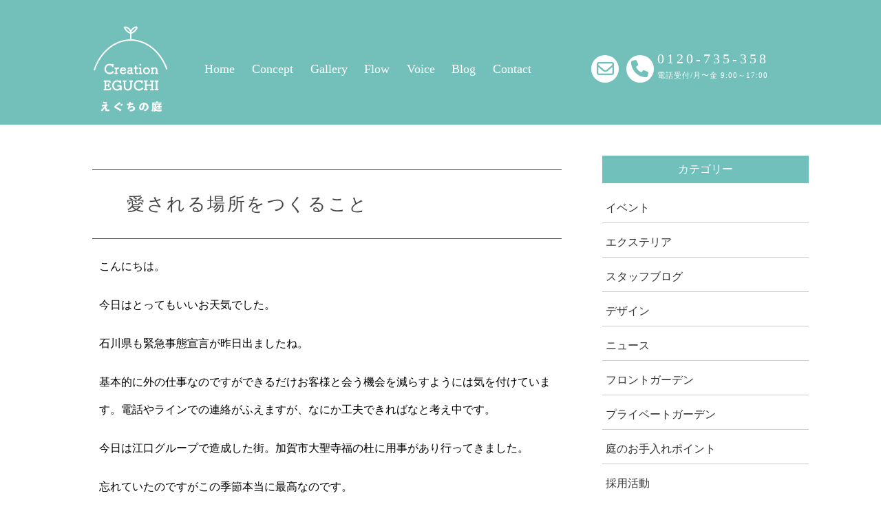

--- FILE ---
content_type: text/html; charset=UTF-8
request_url: https://green-p.jp/staffblog/post-2032.html
body_size: 16462
content:
<!DOCTYPE html>
<html dir="ltr" lang="ja" prefix="og: https://ogp.me/ns#">
<head>
<meta charset="UTF-8">
  <meta name="viewport" content="width=device-width,initial-scale=1.0">
<link rel="alternate" type="application/rss+xml" title="小松の庭なら【えぐちの庭】-ガーデン設計・施工・外構工事を石川県小松市を中心に行うエクステリア専門店 RSS Feed" href="https://green-p.jp/feed" />
<link rel="pingback" href="https://green-p.jp/xmlrpc.php" />
<title>愛される場所をつくること | 小松の庭なら【えぐちの庭】-ガーデン設計・施工・外構工事を石川県小松市を中心に行うエクステリア専門店</title>

		<!-- All in One SEO 4.9.3 - aioseo.com -->
	<meta name="description" content="こんにちは。 今日はとってもいいお天気でした。 石川県も緊急事態宣言が昨日出ましたね。 基本的に外の仕事なので" />
	<meta name="robots" content="max-snippet:-1, max-image-preview:large, max-video-preview:-1" />
	<meta name="author" content="garden-staff"/>
	<link rel="canonical" href="https://green-p.jp/staffblog/post-2032.html" />
	<meta name="generator" content="All in One SEO (AIOSEO) 4.9.3" />
		<meta property="og:locale" content="ja_JP" />
		<meta property="og:site_name" content="小松の庭なら【えぐちの庭】-ガーデン設計・施工・外構工事を石川県小松市を中心に行うエクステリア専門店 |" />
		<meta property="og:type" content="article" />
		<meta property="og:title" content="愛される場所をつくること | 小松の庭なら【えぐちの庭】-ガーデン設計・施工・外構工事を石川県小松市を中心に行うエクステリア専門店" />
		<meta property="og:description" content="こんにちは。 今日はとってもいいお天気でした。 石川県も緊急事態宣言が昨日出ましたね。 基本的に外の仕事なので" />
		<meta property="og:url" content="https://green-p.jp/staffblog/post-2032.html" />
		<meta property="article:published_time" content="2020-04-14T09:47:19+00:00" />
		<meta property="article:modified_time" content="2020-09-09T06:26:33+00:00" />
		<meta name="twitter:card" content="summary" />
		<meta name="twitter:title" content="愛される場所をつくること | 小松の庭なら【えぐちの庭】-ガーデン設計・施工・外構工事を石川県小松市を中心に行うエクステリア専門店" />
		<meta name="twitter:description" content="こんにちは。 今日はとってもいいお天気でした。 石川県も緊急事態宣言が昨日出ましたね。 基本的に外の仕事なので" />
		<script type="application/ld+json" class="aioseo-schema">
			{"@context":"https:\/\/schema.org","@graph":[{"@type":"Article","@id":"https:\/\/green-p.jp\/staffblog\/post-2032.html#article","name":"\u611b\u3055\u308c\u308b\u5834\u6240\u3092\u3064\u304f\u308b\u3053\u3068 | \u5c0f\u677e\u306e\u5ead\u306a\u3089\u3010\u3048\u3050\u3061\u306e\u5ead\u3011-\u30ac\u30fc\u30c7\u30f3\u8a2d\u8a08\u30fb\u65bd\u5de5\u30fb\u5916\u69cb\u5de5\u4e8b\u3092\u77f3\u5ddd\u770c\u5c0f\u677e\u5e02\u3092\u4e2d\u5fc3\u306b\u884c\u3046\u30a8\u30af\u30b9\u30c6\u30ea\u30a2\u5c02\u9580\u5e97","headline":"\u611b\u3055\u308c\u308b\u5834\u6240\u3092\u3064\u304f\u308b\u3053\u3068","author":{"@id":"https:\/\/green-p.jp\/author\/garden-staff#author"},"publisher":{"@id":"https:\/\/green-p.jp\/#organization"},"image":{"@type":"ImageObject","url":"https:\/\/green-p.jp\/wp-content\/uploads\/2020\/04\/mom-4211831__340.jpg","width":510,"height":340},"datePublished":"2020-04-14T18:47:19+09:00","dateModified":"2020-09-09T15:26:33+09:00","inLanguage":"ja","mainEntityOfPage":{"@id":"https:\/\/green-p.jp\/staffblog\/post-2032.html#webpage"},"isPartOf":{"@id":"https:\/\/green-p.jp\/staffblog\/post-2032.html#webpage"},"articleSection":"\u30b9\u30bf\u30c3\u30d5\u30d6\u30ed\u30b0"},{"@type":"BreadcrumbList","@id":"https:\/\/green-p.jp\/staffblog\/post-2032.html#breadcrumblist","itemListElement":[{"@type":"ListItem","@id":"https:\/\/green-p.jp#listItem","position":1,"name":"\u30db\u30fc\u30e0","item":"https:\/\/green-p.jp","nextItem":{"@type":"ListItem","@id":"https:\/\/green-p.jp\/category\/staffblog#listItem","name":"\u30b9\u30bf\u30c3\u30d5\u30d6\u30ed\u30b0"}},{"@type":"ListItem","@id":"https:\/\/green-p.jp\/category\/staffblog#listItem","position":2,"name":"\u30b9\u30bf\u30c3\u30d5\u30d6\u30ed\u30b0","item":"https:\/\/green-p.jp\/category\/staffblog","nextItem":{"@type":"ListItem","@id":"https:\/\/green-p.jp\/staffblog\/post-2032.html#listItem","name":"\u611b\u3055\u308c\u308b\u5834\u6240\u3092\u3064\u304f\u308b\u3053\u3068"},"previousItem":{"@type":"ListItem","@id":"https:\/\/green-p.jp#listItem","name":"\u30db\u30fc\u30e0"}},{"@type":"ListItem","@id":"https:\/\/green-p.jp\/staffblog\/post-2032.html#listItem","position":3,"name":"\u611b\u3055\u308c\u308b\u5834\u6240\u3092\u3064\u304f\u308b\u3053\u3068","previousItem":{"@type":"ListItem","@id":"https:\/\/green-p.jp\/category\/staffblog#listItem","name":"\u30b9\u30bf\u30c3\u30d5\u30d6\u30ed\u30b0"}}]},{"@type":"Organization","@id":"https:\/\/green-p.jp\/#organization","name":"\u5c0f\u677e\u306e\u5ead\u306a\u3089\u3010\u3048\u3050\u3061\u306e\u5ead\u3011-\u30ac\u30fc\u30c7\u30f3\u8a2d\u8a08\u30fb\u65bd\u5de5\u30fb\u5916\u69cb\u5de5\u4e8b\u3092\u77f3\u5ddd\u770c\u5c0f\u677e\u5e02\u3092\u4e2d\u5fc3\u306b\u884c\u3046\u30a8\u30af\u30b9\u30c6\u30ea\u30a2\u5c02\u9580\u5e97","url":"https:\/\/green-p.jp\/"},{"@type":"Person","@id":"https:\/\/green-p.jp\/author\/garden-staff#author","url":"https:\/\/green-p.jp\/author\/garden-staff","name":"garden-staff","image":{"@type":"ImageObject","@id":"https:\/\/green-p.jp\/staffblog\/post-2032.html#authorImage","url":"https:\/\/secure.gravatar.com\/avatar\/0ae758e4af2b19f263146126ca7bdbf1?s=96&d=mm&r=g","width":96,"height":96,"caption":"garden-staff"}},{"@type":"WebPage","@id":"https:\/\/green-p.jp\/staffblog\/post-2032.html#webpage","url":"https:\/\/green-p.jp\/staffblog\/post-2032.html","name":"\u611b\u3055\u308c\u308b\u5834\u6240\u3092\u3064\u304f\u308b\u3053\u3068 | \u5c0f\u677e\u306e\u5ead\u306a\u3089\u3010\u3048\u3050\u3061\u306e\u5ead\u3011-\u30ac\u30fc\u30c7\u30f3\u8a2d\u8a08\u30fb\u65bd\u5de5\u30fb\u5916\u69cb\u5de5\u4e8b\u3092\u77f3\u5ddd\u770c\u5c0f\u677e\u5e02\u3092\u4e2d\u5fc3\u306b\u884c\u3046\u30a8\u30af\u30b9\u30c6\u30ea\u30a2\u5c02\u9580\u5e97","description":"\u3053\u3093\u306b\u3061\u306f\u3002 \u4eca\u65e5\u306f\u3068\u3063\u3066\u3082\u3044\u3044\u304a\u5929\u6c17\u3067\u3057\u305f\u3002 \u77f3\u5ddd\u770c\u3082\u7dca\u6025\u4e8b\u614b\u5ba3\u8a00\u304c\u6628\u65e5\u51fa\u307e\u3057\u305f\u306d\u3002 \u57fa\u672c\u7684\u306b\u5916\u306e\u4ed5\u4e8b\u306a\u306e\u3067","inLanguage":"ja","isPartOf":{"@id":"https:\/\/green-p.jp\/#website"},"breadcrumb":{"@id":"https:\/\/green-p.jp\/staffblog\/post-2032.html#breadcrumblist"},"author":{"@id":"https:\/\/green-p.jp\/author\/garden-staff#author"},"creator":{"@id":"https:\/\/green-p.jp\/author\/garden-staff#author"},"image":{"@type":"ImageObject","url":"https:\/\/green-p.jp\/wp-content\/uploads\/2020\/04\/mom-4211831__340.jpg","@id":"https:\/\/green-p.jp\/staffblog\/post-2032.html\/#mainImage","width":510,"height":340},"primaryImageOfPage":{"@id":"https:\/\/green-p.jp\/staffblog\/post-2032.html#mainImage"},"datePublished":"2020-04-14T18:47:19+09:00","dateModified":"2020-09-09T15:26:33+09:00"},{"@type":"WebSite","@id":"https:\/\/green-p.jp\/#website","url":"https:\/\/green-p.jp\/","name":"\u5c0f\u677e\u306e\u5ead\u306a\u3089\u3010\u3048\u3050\u3061\u306e\u5ead\u3011-\u30ac\u30fc\u30c7\u30f3\u8a2d\u8a08\u30fb\u65bd\u5de5\u30fb\u5916\u69cb\u5de5\u4e8b\u3092\u77f3\u5ddd\u770c\u5c0f\u677e\u5e02\u3092\u4e2d\u5fc3\u306b\u884c\u3046\u30a8\u30af\u30b9\u30c6\u30ea\u30a2\u5c02\u9580\u5e97","inLanguage":"ja","publisher":{"@id":"https:\/\/green-p.jp\/#organization"}}]}
		</script>
		<!-- All in One SEO -->

<link rel='dns-prefetch' href='//cdnjs.cloudflare.com' />
<link rel='dns-prefetch' href='//s.w.org' />
<link rel="alternate" type="application/rss+xml" title="小松の庭なら【えぐちの庭】-ガーデン設計・施工・外構工事を石川県小松市を中心に行うエクステリア専門店 &raquo; フィード" href="https://green-p.jp/feed" />
<link rel="alternate" type="application/rss+xml" title="小松の庭なら【えぐちの庭】-ガーデン設計・施工・外構工事を石川県小松市を中心に行うエクステリア専門店 &raquo; コメントフィード" href="https://green-p.jp/comments/feed" />
<link rel="alternate" type="application/rss+xml" title="小松の庭なら【えぐちの庭】-ガーデン設計・施工・外構工事を石川県小松市を中心に行うエクステリア専門店 &raquo; 愛される場所をつくること のコメントのフィード" href="https://green-p.jp/staffblog/post-2032.html/feed" />
<script type="text/javascript">
window._wpemojiSettings = {"baseUrl":"https:\/\/s.w.org\/images\/core\/emoji\/14.0.0\/72x72\/","ext":".png","svgUrl":"https:\/\/s.w.org\/images\/core\/emoji\/14.0.0\/svg\/","svgExt":".svg","source":{"concatemoji":"https:\/\/green-p.jp\/wp-includes\/js\/wp-emoji-release.min.js?ver=6.0.11"}};
/*! This file is auto-generated */
!function(e,a,t){var n,r,o,i=a.createElement("canvas"),p=i.getContext&&i.getContext("2d");function s(e,t){var a=String.fromCharCode,e=(p.clearRect(0,0,i.width,i.height),p.fillText(a.apply(this,e),0,0),i.toDataURL());return p.clearRect(0,0,i.width,i.height),p.fillText(a.apply(this,t),0,0),e===i.toDataURL()}function c(e){var t=a.createElement("script");t.src=e,t.defer=t.type="text/javascript",a.getElementsByTagName("head")[0].appendChild(t)}for(o=Array("flag","emoji"),t.supports={everything:!0,everythingExceptFlag:!0},r=0;r<o.length;r++)t.supports[o[r]]=function(e){if(!p||!p.fillText)return!1;switch(p.textBaseline="top",p.font="600 32px Arial",e){case"flag":return s([127987,65039,8205,9895,65039],[127987,65039,8203,9895,65039])?!1:!s([55356,56826,55356,56819],[55356,56826,8203,55356,56819])&&!s([55356,57332,56128,56423,56128,56418,56128,56421,56128,56430,56128,56423,56128,56447],[55356,57332,8203,56128,56423,8203,56128,56418,8203,56128,56421,8203,56128,56430,8203,56128,56423,8203,56128,56447]);case"emoji":return!s([129777,127995,8205,129778,127999],[129777,127995,8203,129778,127999])}return!1}(o[r]),t.supports.everything=t.supports.everything&&t.supports[o[r]],"flag"!==o[r]&&(t.supports.everythingExceptFlag=t.supports.everythingExceptFlag&&t.supports[o[r]]);t.supports.everythingExceptFlag=t.supports.everythingExceptFlag&&!t.supports.flag,t.DOMReady=!1,t.readyCallback=function(){t.DOMReady=!0},t.supports.everything||(n=function(){t.readyCallback()},a.addEventListener?(a.addEventListener("DOMContentLoaded",n,!1),e.addEventListener("load",n,!1)):(e.attachEvent("onload",n),a.attachEvent("onreadystatechange",function(){"complete"===a.readyState&&t.readyCallback()})),(e=t.source||{}).concatemoji?c(e.concatemoji):e.wpemoji&&e.twemoji&&(c(e.twemoji),c(e.wpemoji)))}(window,document,window._wpemojiSettings);
</script>
<style type="text/css">
img.wp-smiley,
img.emoji {
	display: inline !important;
	border: none !important;
	box-shadow: none !important;
	height: 1em !important;
	width: 1em !important;
	margin: 0 0.07em !important;
	vertical-align: -0.1em !important;
	background: none !important;
	padding: 0 !important;
}
</style>
	<link rel='stylesheet' id='simplicity-style-css'  href='https://green-p.jp/wp-content/themes/simplicity2/style.css?ver=6.0.11&#038;fver=20200501030622' type='text/css' media='all' />
<link rel='stylesheet' id='responsive-style-css'  href='https://green-p.jp/wp-content/themes/simplicity2/css/responsive-pc.css?ver=6.0.11&#038;fver=20200501030622' type='text/css' media='all' />
<link rel='stylesheet' id='font-awesome-style-css'  href='https://green-p.jp/wp-content/themes/simplicity2/webfonts/css/font-awesome.min.css?ver=6.0.11&#038;fver=20200501030622' type='text/css' media='all' />
<link rel='stylesheet' id='icomoon-style-css'  href='https://green-p.jp/wp-content/themes/simplicity2/webfonts/icomoon/style.css?ver=6.0.11&#038;fver=20200501030622' type='text/css' media='all' />
<link rel='stylesheet' id='responsive-mode-style-css'  href='https://green-p.jp/wp-content/themes/simplicity2/responsive.css?ver=6.0.11&#038;fver=20200501030622' type='text/css' media='all' />
<link rel='stylesheet' id='narrow-style-css'  href='https://green-p.jp/wp-content/themes/simplicity2/css/narrow.css?ver=6.0.11&#038;fver=20200501030622' type='text/css' media='all' />
<link rel='stylesheet' id='media-style-css'  href='https://green-p.jp/wp-content/themes/simplicity2/css/media.css?ver=6.0.11&#038;fver=20200501030622' type='text/css' media='all' />
<link rel='stylesheet' id='extension-style-css'  href='https://green-p.jp/wp-content/themes/simplicity2/css/extension.css?ver=6.0.11&#038;fver=20200501030622' type='text/css' media='all' />
<style id='extension-style-inline-css' type='text/css'>
#header{background-color:#73c0ba}#site-description{color:#fff}#navi ul li a{color:#fff}#navi ul li a:hover{background-color:#f2edde}#footer{background-color:#fff}@media screen and (max-width:639px){.article br{display:block}}
</style>
<link rel='stylesheet' id='child-style-css'  href='https://green-p.jp/wp-content/themes/simplicity2-child/style.css?ver=6.0.11&#038;fver=20230601070536' type='text/css' media='all' />
<link rel='stylesheet' id='child-responsive-mode-style-css'  href='https://green-p.jp/wp-content/themes/simplicity2-child/responsive.css?ver=6.0.11&#038;fver=20180701041533' type='text/css' media='all' />
<link rel='stylesheet' id='print-style-css'  href='https://green-p.jp/wp-content/themes/simplicity2/css/print.css?ver=6.0.11&#038;fver=20200501030622' type='text/css' media='print' />
<link rel='stylesheet' id='sns-twitter-type-style-css'  href='https://green-p.jp/wp-content/themes/simplicity2/css/sns-twitter-type.css?ver=6.0.11&#038;fver=20200501030622' type='text/css' media='all' />
<link rel='stylesheet' id='sbi_styles-css'  href='https://green-p.jp/wp-content/plugins/instagram-feed/css/sbi-styles.min.css?ver=6.10.0&#038;fver=20251113021319' type='text/css' media='all' />
<link rel='stylesheet' id='wp-block-library-css'  href='https://green-p.jp/wp-includes/css/dist/block-library/style.min.css?ver=6.0.11' type='text/css' media='all' />
<link rel='stylesheet' id='aioseo/css/src/vue/standalone/blocks/table-of-contents/global.scss-css'  href='https://green-p.jp/wp-content/plugins/all-in-one-seo-pack/dist/Lite/assets/css/table-of-contents/global.e90f6d47.css?ver=4.9.3&#038;fver=20260109021249' type='text/css' media='all' />
<style id='global-styles-inline-css' type='text/css'>
body{--wp--preset--color--black: #000000;--wp--preset--color--cyan-bluish-gray: #abb8c3;--wp--preset--color--white: #ffffff;--wp--preset--color--pale-pink: #f78da7;--wp--preset--color--vivid-red: #cf2e2e;--wp--preset--color--luminous-vivid-orange: #ff6900;--wp--preset--color--luminous-vivid-amber: #fcb900;--wp--preset--color--light-green-cyan: #7bdcb5;--wp--preset--color--vivid-green-cyan: #00d084;--wp--preset--color--pale-cyan-blue: #8ed1fc;--wp--preset--color--vivid-cyan-blue: #0693e3;--wp--preset--color--vivid-purple: #9b51e0;--wp--preset--gradient--vivid-cyan-blue-to-vivid-purple: linear-gradient(135deg,rgba(6,147,227,1) 0%,rgb(155,81,224) 100%);--wp--preset--gradient--light-green-cyan-to-vivid-green-cyan: linear-gradient(135deg,rgb(122,220,180) 0%,rgb(0,208,130) 100%);--wp--preset--gradient--luminous-vivid-amber-to-luminous-vivid-orange: linear-gradient(135deg,rgba(252,185,0,1) 0%,rgba(255,105,0,1) 100%);--wp--preset--gradient--luminous-vivid-orange-to-vivid-red: linear-gradient(135deg,rgba(255,105,0,1) 0%,rgb(207,46,46) 100%);--wp--preset--gradient--very-light-gray-to-cyan-bluish-gray: linear-gradient(135deg,rgb(238,238,238) 0%,rgb(169,184,195) 100%);--wp--preset--gradient--cool-to-warm-spectrum: linear-gradient(135deg,rgb(74,234,220) 0%,rgb(151,120,209) 20%,rgb(207,42,186) 40%,rgb(238,44,130) 60%,rgb(251,105,98) 80%,rgb(254,248,76) 100%);--wp--preset--gradient--blush-light-purple: linear-gradient(135deg,rgb(255,206,236) 0%,rgb(152,150,240) 100%);--wp--preset--gradient--blush-bordeaux: linear-gradient(135deg,rgb(254,205,165) 0%,rgb(254,45,45) 50%,rgb(107,0,62) 100%);--wp--preset--gradient--luminous-dusk: linear-gradient(135deg,rgb(255,203,112) 0%,rgb(199,81,192) 50%,rgb(65,88,208) 100%);--wp--preset--gradient--pale-ocean: linear-gradient(135deg,rgb(255,245,203) 0%,rgb(182,227,212) 50%,rgb(51,167,181) 100%);--wp--preset--gradient--electric-grass: linear-gradient(135deg,rgb(202,248,128) 0%,rgb(113,206,126) 100%);--wp--preset--gradient--midnight: linear-gradient(135deg,rgb(2,3,129) 0%,rgb(40,116,252) 100%);--wp--preset--duotone--dark-grayscale: url('#wp-duotone-dark-grayscale');--wp--preset--duotone--grayscale: url('#wp-duotone-grayscale');--wp--preset--duotone--purple-yellow: url('#wp-duotone-purple-yellow');--wp--preset--duotone--blue-red: url('#wp-duotone-blue-red');--wp--preset--duotone--midnight: url('#wp-duotone-midnight');--wp--preset--duotone--magenta-yellow: url('#wp-duotone-magenta-yellow');--wp--preset--duotone--purple-green: url('#wp-duotone-purple-green');--wp--preset--duotone--blue-orange: url('#wp-duotone-blue-orange');--wp--preset--font-size--small: 13px;--wp--preset--font-size--medium: 20px;--wp--preset--font-size--large: 36px;--wp--preset--font-size--x-large: 42px;}.has-black-color{color: var(--wp--preset--color--black) !important;}.has-cyan-bluish-gray-color{color: var(--wp--preset--color--cyan-bluish-gray) !important;}.has-white-color{color: var(--wp--preset--color--white) !important;}.has-pale-pink-color{color: var(--wp--preset--color--pale-pink) !important;}.has-vivid-red-color{color: var(--wp--preset--color--vivid-red) !important;}.has-luminous-vivid-orange-color{color: var(--wp--preset--color--luminous-vivid-orange) !important;}.has-luminous-vivid-amber-color{color: var(--wp--preset--color--luminous-vivid-amber) !important;}.has-light-green-cyan-color{color: var(--wp--preset--color--light-green-cyan) !important;}.has-vivid-green-cyan-color{color: var(--wp--preset--color--vivid-green-cyan) !important;}.has-pale-cyan-blue-color{color: var(--wp--preset--color--pale-cyan-blue) !important;}.has-vivid-cyan-blue-color{color: var(--wp--preset--color--vivid-cyan-blue) !important;}.has-vivid-purple-color{color: var(--wp--preset--color--vivid-purple) !important;}.has-black-background-color{background-color: var(--wp--preset--color--black) !important;}.has-cyan-bluish-gray-background-color{background-color: var(--wp--preset--color--cyan-bluish-gray) !important;}.has-white-background-color{background-color: var(--wp--preset--color--white) !important;}.has-pale-pink-background-color{background-color: var(--wp--preset--color--pale-pink) !important;}.has-vivid-red-background-color{background-color: var(--wp--preset--color--vivid-red) !important;}.has-luminous-vivid-orange-background-color{background-color: var(--wp--preset--color--luminous-vivid-orange) !important;}.has-luminous-vivid-amber-background-color{background-color: var(--wp--preset--color--luminous-vivid-amber) !important;}.has-light-green-cyan-background-color{background-color: var(--wp--preset--color--light-green-cyan) !important;}.has-vivid-green-cyan-background-color{background-color: var(--wp--preset--color--vivid-green-cyan) !important;}.has-pale-cyan-blue-background-color{background-color: var(--wp--preset--color--pale-cyan-blue) !important;}.has-vivid-cyan-blue-background-color{background-color: var(--wp--preset--color--vivid-cyan-blue) !important;}.has-vivid-purple-background-color{background-color: var(--wp--preset--color--vivid-purple) !important;}.has-black-border-color{border-color: var(--wp--preset--color--black) !important;}.has-cyan-bluish-gray-border-color{border-color: var(--wp--preset--color--cyan-bluish-gray) !important;}.has-white-border-color{border-color: var(--wp--preset--color--white) !important;}.has-pale-pink-border-color{border-color: var(--wp--preset--color--pale-pink) !important;}.has-vivid-red-border-color{border-color: var(--wp--preset--color--vivid-red) !important;}.has-luminous-vivid-orange-border-color{border-color: var(--wp--preset--color--luminous-vivid-orange) !important;}.has-luminous-vivid-amber-border-color{border-color: var(--wp--preset--color--luminous-vivid-amber) !important;}.has-light-green-cyan-border-color{border-color: var(--wp--preset--color--light-green-cyan) !important;}.has-vivid-green-cyan-border-color{border-color: var(--wp--preset--color--vivid-green-cyan) !important;}.has-pale-cyan-blue-border-color{border-color: var(--wp--preset--color--pale-cyan-blue) !important;}.has-vivid-cyan-blue-border-color{border-color: var(--wp--preset--color--vivid-cyan-blue) !important;}.has-vivid-purple-border-color{border-color: var(--wp--preset--color--vivid-purple) !important;}.has-vivid-cyan-blue-to-vivid-purple-gradient-background{background: var(--wp--preset--gradient--vivid-cyan-blue-to-vivid-purple) !important;}.has-light-green-cyan-to-vivid-green-cyan-gradient-background{background: var(--wp--preset--gradient--light-green-cyan-to-vivid-green-cyan) !important;}.has-luminous-vivid-amber-to-luminous-vivid-orange-gradient-background{background: var(--wp--preset--gradient--luminous-vivid-amber-to-luminous-vivid-orange) !important;}.has-luminous-vivid-orange-to-vivid-red-gradient-background{background: var(--wp--preset--gradient--luminous-vivid-orange-to-vivid-red) !important;}.has-very-light-gray-to-cyan-bluish-gray-gradient-background{background: var(--wp--preset--gradient--very-light-gray-to-cyan-bluish-gray) !important;}.has-cool-to-warm-spectrum-gradient-background{background: var(--wp--preset--gradient--cool-to-warm-spectrum) !important;}.has-blush-light-purple-gradient-background{background: var(--wp--preset--gradient--blush-light-purple) !important;}.has-blush-bordeaux-gradient-background{background: var(--wp--preset--gradient--blush-bordeaux) !important;}.has-luminous-dusk-gradient-background{background: var(--wp--preset--gradient--luminous-dusk) !important;}.has-pale-ocean-gradient-background{background: var(--wp--preset--gradient--pale-ocean) !important;}.has-electric-grass-gradient-background{background: var(--wp--preset--gradient--electric-grass) !important;}.has-midnight-gradient-background{background: var(--wp--preset--gradient--midnight) !important;}.has-small-font-size{font-size: var(--wp--preset--font-size--small) !important;}.has-medium-font-size{font-size: var(--wp--preset--font-size--medium) !important;}.has-large-font-size{font-size: var(--wp--preset--font-size--large) !important;}.has-x-large-font-size{font-size: var(--wp--preset--font-size--x-large) !important;}
</style>
<link rel='stylesheet' id='fb-widget-frontend-style-css'  href='https://green-p.jp/wp-content/plugins/facebook-pagelike-widget/assets/css/style.css?ver=1.0.0&#038;fver=20260110021313' type='text/css' media='all' />
<link rel='stylesheet' id='sow-icon-default-5cb95acfae48-css'  href='https://green-p.jp/wp-content/uploads/siteorigin-widgets/sow-icon-default-5cb95acfae48.css?ver=6.0.11&#038;fver=20260120022140' type='text/css' media='all' />
<script type='text/javascript' src='https://green-p.jp/wp-includes/js/jquery/jquery.min.js?ver=3.6.0' id='jquery-core-js'></script>
<script type='text/javascript' src='https://green-p.jp/wp-includes/js/jquery/jquery-migrate.min.js?ver=3.3.2' id='jquery-migrate-js'></script>
<script type='text/javascript' src='https://green-p.jp/wp-includes/js/tinymce/tinymce.min.js?ver=49110-20201110' id='wp-tinymce-root-js'></script>
<script type='text/javascript' src='https://green-p.jp/wp-includes/js/tinymce/plugins/compat3x/plugin.min.js?ver=49110-20201110' id='wp-tinymce-js'></script>
<script type='text/javascript' src='//cdnjs.cloudflare.com/ajax/libs/jquery-easing/1.4.1/jquery.easing.min.js?ver=6.0.11' id='jquery-easing-js'></script>
<link rel='shortlink' href='https://green-p.jp/?p=2032' />
<link rel="alternate" type="application/json+oembed" href="https://green-p.jp/wp-json/oembed/1.0/embed?url=https%3A%2F%2Fgreen-p.jp%2Fstaffblog%2Fpost-2032.html" />
<link rel="alternate" type="text/xml+oembed" href="https://green-p.jp/wp-json/oembed/1.0/embed?url=https%3A%2F%2Fgreen-p.jp%2Fstaffblog%2Fpost-2032.html&#038;format=xml" />
<link rel="shortcut icon" type="image/x-icon" href="https://green-p.jp/wp-content/uploads/2018/06/logo10.png" />
		<style type="text/css" id="wp-custom-css">
			.article h3 {
    color: #474747;
    border: none;
    font-weight: normal;
    font-family: "Yu Mincho","YuMincho", serif;
}

.snroll_btn{
position: absolute;
bottom: 80px;
left: 50%;
z-index: 99999;
margin-left: -28px;}
.home .article .reco_title h2,.home 

.article insta_ttl h2{
font-family: "Yu Gothic", "Yu Gothic", sans-serif;
border: none;
padding-right: 40px;}

.reco_title p{
border-left: 2px solid #fff;
padding-left: 40px;
font-family: "Yu Mincho", "YuMincho", serif;
}
.home .article .insta_ttl h2{
border-bottom:none;
display: inline-block;
padding-top: 15px;
margin-right: 15px;
}
.insta_ttl p{
border-left: 2px solid #000;
padding-left: 40px;
font-family: "Yu Mincho", "YuMincho", serif;
display: inline-block;
}
.infoarea p{font-family: "Yu Mincho", "YuMincho", serif;}
.rec_banner h3{font-family: "Yu Gothic", "Yu Gothic", sans-serif;
margin-top:5px;
margin-bottom: 0;
}
.article .review_q{border:3px solid #f8e71c;
font-size: 1em;
position: relative;
margin-left: 30px;
padding-left: 50px;
min-height: 30px;
}
.article .review_q::before,.review_a::before{
position:absolute;
top:-5px;
left: -30px;
}
.review_a{border:3px solid #72c0bb;
position: relative;
margin-left: 30px;
padding-left: 50px;
min-height: 30px;}
.footer-post-meta{margin: 0;}

.list_cat li{
list-style: none;
display: inline-block;
}
.list_cat li a{
padding: 5px;
text-decoration: none;
}
.list_cat ul{padding: 0;}
.list_cat li a:link,.list_cat li a:visited{color: #fff;
}
.widget_new_entries a:hover, .widget_new_popular a:hover, .widget_popular_ranking a:hover, .wpp-list a:hover, .entry-read a:hover, .entry .post-meta a:hover, .related-entry-read a:hover, .entry a:hover, .related-entry-title a:hover, .navigation a:hover, #footer a:hover, .article-list .entry-title a:hover, .blog-card-title a:hover {
color: #999;
}

/*company*/
table.company_info tr,table.company_info td, table.company_info th {
    background: none;
    border: none;
}
table.company_info {
    border-collapse: collapse;
    border-spacing: 0;
    width: 100%;
    border: none;
    margin-bottom: 20px;
}
table.company_info tr:nth-child(even) {
    background-color: #f7f7f7;
}
table.company_info th, table.company_info td {
    padding: 10px;
}
table.company_info td {
    text-align: left;
}
table.company_info th {
    width: 23%;
    padding-left: 20px;
}
.company_box h2 {
    margin: 80px 0 0px 0;
    vertical-align: baseline;
    line-height: 1;
    display: inline-block;
    color: #4f9396;
    font-size: 28px;
    font-weight: normal;
}
.company_box h2 span.cmpnyTtl {
    font-family: yumincho, "Yu Mincho", YuMincho, "小塚ゴシック Pro", "ヒラギノ角ゴ Pro W3", "Hiragino Kaku Gothic Pro", メイリオ, Meiryo, "ＭＳ Ｐゴシック", Osaka, sans-serif;
    display: inline-block;
    font-size: 16px;
    color: #333;
    letter-spacing: 0.3em;
    padding-left: 30px;
    margin-left: 30px;
    border-left: solid 1px #666;
}
#footer-widget p.textbox-small a {
    border-bottom: dotted 1px #999;
    display: inline-block;
    line-height: 1.4em;
}		</style>
		<!-- OGP -->
<meta property="og:type" content="article">
<meta property="og:description" content="こんにちは。今日はとってもいいお天気でした。石川県も緊急事態宣言が昨日出ましたね。基本的に外の仕事なのですができるだけお客様と会う機会を減らすようには気を付けています。電話やラインでの連絡がふえますが、なにか工夫できればなと考え中です。今日">
<meta property="og:title" content="愛される場所をつくること">
<meta property="og:url" content="https://green-p.jp/staffblog/post-2032.html">
<meta property="og:image" content="https://green-p.jp/wp-content/uploads/2020/04/mom-4211831__340.jpg">
<meta property="og:site_name" content="小松の庭なら【えぐちの庭】-ガーデン設計・施工・外構工事を石川県小松市を中心に行うエクステリア専門店">
<meta property="og:locale" content="ja_JP">
<!-- /OGP -->
<!-- Twitter Card -->
<meta name="twitter:card" content="summary">
<meta name="twitter:description" content="こんにちは。今日はとってもいいお天気でした。石川県も緊急事態宣言が昨日出ましたね。基本的に外の仕事なのですができるだけお客様と会う機会を減らすようには気を付けています。電話やラインでの連絡がふえますが、なにか工夫できればなと考え中です。今日">
<meta name="twitter:title" content="愛される場所をつくること">
<meta name="twitter:url" content="https://green-p.jp/staffblog/post-2032.html">
<meta name="twitter:image" content="https://green-p.jp/wp-content/uploads/2020/04/mom-4211831__340.jpg">
<meta name="twitter:domain" content="green-p.jp">
<!-- /Twitter Card -->

<link href="https://fonts.googleapis.com/earlyaccess/sawarabimincho.css" rel="stylesheet" />
<link href="https://fonts.googleapis.com/earlyaccess/hannari.css" rel="stylesheet" />
<link rel="stylesheet" type="text/css" href="https://green-p.jp/wp-content/themes/simplicity2-child/js/slick/slick.css"/>
<link rel="stylesheet" type="text/css" href="https://green-p.jp/wp-content/themes/simplicity2-child/js/slick/slick-theme.css"/>

<!-- Global site tag (gtag.js) - Google Analytics -->
<script async src="https://www.googletagmanager.com/gtag/js?id=UA-119423409-2"></script>
<script>
  window.dataLayer = window.dataLayer || [];
  function gtag(){dataLayer.push(arguments);}
  gtag('js', new Date());

  gtag('config', 'UA-119423409-2');
</script>
</head>
  <body class="post-template-default single single-post postid-2032 single-format-standard categoryid-11" itemscope itemtype="http://schema.org/WebPage">
    <div id="container">

      <!-- header -->
      <header itemscope itemtype="http://schema.org/WPHeader">
<!-- Google Tag Manager -->
<script>(function(w,d,s,l,i){w[l]=w[l]||[];w[l].push({'gtm.start':
new Date().getTime(),event:'gtm.js'});var f=d.getElementsByTagName(s)[0],
j=d.createElement(s),dl=l!='dataLayer'?'&l='+l:'';j.async=true;j.src=
'https://www.googletagmanager.com/gtm.js?id='+i+dl;f.parentNode.insertBefore(j,f);
})(window,document,'script','dataLayer','GTM-59RRMVR');</script>
<!-- End Google Tag Manager -->
        <div id="header" class="clearfix">
	<div class="head_bar">
		<!-- サイトの概要 -->
	<div class="bar_inner">
<p id="site-description">
  </p>
	</div>
	</div>
          <div id="header-in">

                        <div id="h-top">
              <!-- モバイルメニュー表示用のボタン -->
<div id="mobile-menu">
  <a id="mobile-menu-toggle" href="#"><span class="fa fa-bars fa-2x"></span></a>
</div>

              <div class="alignleft top-title-catchphrase">
                <!-- サイトのタイトル -->
<p id="site-title" itemscope itemtype="http://schema.org/Organization">
  <a href="https://green-p.jp/"><img src="https://green-p.jp/wp-content/uploads/2018/06/eguchi_garden_logo500_2.png" alt="小松の庭なら【えぐちの庭】-ガーデン設計・施工・外構工事を石川県小松市を中心に行うエクステリア専門店" class="site-title-img" /></a></p>
				      <!-- Navigation -->
<nav itemscope itemtype="https://schema.org/SiteNavigationElement">
  <div id="navi">
      	<div id="navi-in">
      <div class="menu-main_menu-container"><ul id="menu-main_menu" class="menu"><li id="menu-item-25" class="menu-item menu-item-type-post_type menu-item-object-page menu-item-home menu-item-25"><a href="https://green-p.jp/">Home<span></span></a></li>
<li id="menu-item-103" class="menu-item menu-item-type-post_type menu-item-object-page menu-item-103"><a href="https://green-p.jp/thoughts">Concept<span></span></a></li>
<li id="menu-item-2667" class="menu-item menu-item-type-post_type menu-item-object-page menu-item-2667"><a href="https://green-p.jp/works">Gallery<span></span></a></li>
<li id="menu-item-100" class="menu-item menu-item-type-post_type menu-item-object-page menu-item-100"><a href="https://green-p.jp/flow">Flow<span></span></a></li>
<li id="menu-item-419" class="menu-item menu-item-type-custom menu-item-object-custom menu-item-419"><a href="https://green-p.jp/review">Voice<span></span></a></li>
<li id="menu-item-319" class="menu-item menu-item-type-taxonomy menu-item-object-category current-post-ancestor current-menu-parent current-post-parent menu-item-319"><a href="https://green-p.jp/category/staffblog">Blog<span></span></a></li>
<li id="menu-item-101" class="menu-item menu-item-type-post_type menu-item-object-page menu-item-101"><a href="https://green-p.jp/contact">Contact<span></span></a></li>
</ul></div>    </div><!-- /#navi-in -->
  </div><!-- /#navi -->
</nav>
<!-- /Navigation -->              </div>

              <div class="alignright top-sns-follows">
                                                				<div class="header_widget"><div id="pl-w5b34afb990256"  class="panel-layout" ><div id="pg-w5b34afb990256-0"  class="panel-grid panel-has-style" ><div class="panel-row-style panel-row-style-for-w5b34afb990256-0" ><div id="pgc-w5b34afb990256-0-0"  class="panel-grid-cell" ><div id="panel-w5b34afb990256-0-0-0" class="so-panel widget widget_sow-icon panel-first-child panel-last-child" data-index="0" ><div class="head_icon panel-widget-style panel-widget-style-for-w5b34afb990256-0-0-0" ><div
			
			class="so-widget-sow-icon so-widget-sow-icon-default-2c31257bbc4b"
			
		>
<div class="sow-icon-container sow-icon">
			<a href="https://green-p.jp/contact" 
				>
			<span class="sow-icon-fontawesome sow-far" data-sow-icon="&#xf0e0;"
		 
		aria-hidden="true"></span>			</a>
	</div>
</div></div></div></div><div id="pgc-w5b34afb990256-0-1"  class="panel-grid-cell" ><div id="panel-w5b34afb990256-0-1-0" class="so-panel widget widget_sow-icon panel-first-child panel-last-child" data-index="1" ><div class="head_icon panel-widget-style panel-widget-style-for-w5b34afb990256-0-1-0" ><div
			
			class="so-widget-sow-icon so-widget-sow-icon-default-2c31257bbc4b"
			
		>
<div class="sow-icon-container sow-icon">
			<a href="tel:0120735358" 
				>
			<span class="sow-icon-fontawesome sow-fas" data-sow-icon="&#xf095;"
		 
		aria-hidden="true"></span>			</a>
	</div>
</div></div></div></div><div id="pgc-w5b34afb990256-0-2"  class="panel-grid-cell" ><div id="panel-w5b34afb990256-0-2-0" class="so-panel widget widget_sow-editor panel-first-child panel-last-child" data-index="2" ><div class="panel-widget-style panel-widget-style-for-w5b34afb990256-0-2-0" ><div
			
			class="so-widget-sow-editor so-widget-sow-editor-base"
			
		>
<div class="siteorigin-widget-tinymce textwidget">
	<div class="header_companyinfo">
<p dir="ltr" style="text-align: left;"><span style="font-size: 20px; letter-spacing: 4px;">0120-735-358</span><br />
<span style="font-size: 11px; letter-spacing: 1px;">電話受付/月〜金 9:00～17:00</span></div>
</div>
</div></div></div></div></div></div></div></div>
              </div>

            </div><!-- /#h-top -->
				<!--<div class="mail_contact">
				<a href="/contact"><img src="/wp-content/uploads/2018/03/mail_icon.png" alt="メールでのお問合せ"></a>
				</div>-->
          </div><!-- /#header-in -->
        </div><!-- /#header -->
      </header>



      <!-- 本体部分 -->
      <div id="body">
        <div id="body-in" class="cf">
<!-- Google Tag Manager (noscript) -->
<noscript><iframe src="https://www.googletagmanager.com/ns.html?id=GTM-59RRMVR"
height="0" width="0" style="display:none;visibility:hidden"></iframe></noscript>
<!-- End Google Tag Manager (noscript) -->

          
          <!-- main -->
          <main itemscope itemprop="mainContentOfPage">
            <div id="main" itemscope itemtype="http://schema.org/Blog">

  
  <div id="breadcrumb" class="breadcrumb breadcrumb-categor" itemscope itemtype="https://schema.org/BreadcrumbList"><div class="breadcrumb-home" itemscope itemtype="https://schema.org/ListItem" itemprop="itemListElement"><span class="fa fa-home fa-fw" aria-hidden="true"></span><a href="https://green-p.jp" itemprop="item"><span itemprop="name">ホーム</span></a><meta itemprop="position" content="1" /><span class="sp"><span class="fa fa-angle-right" aria-hidden="true"></span></span></div><div class="breadcrumb-item" itemscope itemtype="https://schema.org/ListItem" itemprop="itemListElement"><span class="fa fa-folder fa-fw" aria-hidden="true"></span><a href="https://green-p.jp/category/staffblog" itemprop="item"><span itemprop="name">スタッフブログ</span></a><meta itemprop="position" content="2" /></div></div><!-- /#breadcrumb -->  <div id="post-2032" class="post-2032 post type-post status-publish format-standard has-post-thumbnail hentry category-staffblog">
  <article class="article">
  
  
  <header>
    <h1 class="entry-title_content">
            愛される場所をつくること          </h1>
    <p class="post-meta">
          
      
      
      
      
      
      
    </p>

    
    
    
      </header>

    <div id="the-content_gallery" class="entry-content">
  <p>こんにちは。</p>
<p>今日はとってもいいお天気でした。</p>
<p>石川県も緊急事態宣言が昨日出ましたね。</p>
<p>基本的に外の仕事なのですができるだけお客様と会う機会を減らすようには気を付けています。電話やラインでの連絡がふえますが、なにか工夫できればなと考え中です。</p>
<p>今日は江口グループで造成した街。加賀市大聖寺福の杜に用事があり行ってきました。</p>
<p>忘れていたのですがこの季節本当に最高なのです。</p>
<p>しかも今日はお天気も良く桜も白山もばっちりでした♡</p>
<div id="attachment_2033" style="width: 690px" class="wp-caption alignnone"><img aria-describedby="caption-attachment-2033" class="size-large wp-image-2033" src="https://green-p.jp/wp-content/uploads/2020/04/6255-1024x576.jpg" alt="" width="680" height="383" srcset="https://green-p.jp/wp-content/uploads/2020/04/6255-1024x576.jpg 1024w, https://green-p.jp/wp-content/uploads/2020/04/6255-300x169.jpg 300w, https://green-p.jp/wp-content/uploads/2020/04/6255-768x432.jpg 768w, https://green-p.jp/wp-content/uploads/2020/04/6255-320x180.jpg 320w, https://green-p.jp/wp-content/uploads/2020/04/6255.jpg 1706w" sizes="(max-width: 680px) 100vw, 680px" /><p id="caption-attachment-2033" class="wp-caption-text">石川県加賀市大聖寺福の杜旗陽公園</p></div>
<p>大聖寺川の桜並木とつながるように植えた桜も大分成長してきたなと思いました。</p>
<p>遊具で遊んでいる子供や、健康器具で遊ぶ子、サッカーをする子、ベンチで桜を見るベビーカーの親子、お散歩をするマダムたち。</p>
<p>こんな時期なのでそれぞれみなさん距離を保ちつつですが、公園を楽しまれている様子をみて</p>
<p>もう。。</p>
<p>本当。。。</p>
<p>泣きそうでした。（笑）</p>
<p>普段はお客様の要望をきいて一緒にお庭をつくっているのでお客様個人の幸せを考えます。</p>
<p>公園は個人のお客様のお庭とちがって不特定多数の人に使われるべき場所です。</p>
<p>こんな風に使ってほしいな、この土地だからこその要素をいれて地域の人たちにすっと愛されてほしいなと考えて考えて（めっちゃ大変でしたが）作りました。</p>
<p>が反応がわからないのでできてからもずっと不安です。←これはずっと続くと思う。。</p>
<p>ですが何年かたった今も愛されていて、そうそう！そんな風につかってほしかったんだよー！！</p>
<p>と心で叫びつつ、ほんとは話しかけたい気持ちをぐっと押さえつつ、泣きそうなのもさらっと桜を見るふりをして。</p>
<p>自分の作ったものが愛されるのはすごくうれしいです。</p>
<p>公園に限ったことではないのですがその場所がそれぞれの方の人生で何か思い出となる出来事があったらなおうれしいです。</p>
<p>色やにおいやなんでもいいんです。ほっこりする記憶の場所であってほしいな。</p>
<p>&ensp;</p>
<p>&ensp;</p>
<p>いままで経験したことないことが起きていて、子供たちの心の中や大人たちもそうだと思いますが、不安やストレスが溜まっていると思います。</p>
<p>公園でちょっとでもリフレッシュできていたらいいなと思います。</p>
<p>私も今日はすごく幸せな気分にしていただけました。</p>
<p>&ensp;</p>
  </div>

  <footer>
    <!-- ページリンク -->
    
      <!-- 文章下広告 -->
                  

    
    <div id="sns-group" class="sns-group sns-group-bottom">
    
        </div>

    
    <p class="footer-post-meta">

      
      
      
          </p>
  </footer>
  </article><!-- .article -->
  </div><!-- .post -->

      <div id="under-entry-body">

      


        <!-- 広告 -->
                  
      
      <!-- post navigation -->
<div class="navigation">
      <div class="prev"><a href="https://green-p.jp/drawing/post-1989.html" rel="prev"><span class="fa fa-arrow-left fa-2x pull-left"></span>窓からなにがみえますか？</a></div>
      <div class="next"><a href="https://green-p.jp/staffblog/post-2037.html" rel="next"><span class="fa fa-arrow-right fa-2x pull-left"></span>今だから何か育てませんか？</a></div>
  </div>
<!-- /post navigation -->
      <!-- comment area -->
<div id="comment-area">
	<aside></aside></div>
<!-- /comment area -->      </div>
    
            </div><!-- /#main -->
          </main>
        <!-- sidebar -->
<div id="sidebar" class="sidebar nwa" role="complementary">
    
  <div id="sidebar-widget">
  <!-- ウイジェット -->
  <aside id="categories-2" class="widget widget_categories"><h3 class="widget_title sidebar_widget_title">カテゴリー</h3>
			<ul>
					<li class="cat-item cat-item-5"><a href="https://green-p.jp/category/event">イベント</a>
</li>
	<li class="cat-item cat-item-17"><a href="https://green-p.jp/category/works/exterior">エクステリア</a>
</li>
	<li class="cat-item cat-item-11"><a href="https://green-p.jp/category/staffblog">スタッフブログ</a>
</li>
	<li class="cat-item cat-item-9"><a href="https://green-p.jp/category/drawing">デザイン</a>
</li>
	<li class="cat-item cat-item-4"><a href="https://green-p.jp/category/news">ニュース</a>
</li>
	<li class="cat-item cat-item-15"><a href="https://green-p.jp/category/works/front">フロントガーデン</a>
</li>
	<li class="cat-item cat-item-16"><a href="https://green-p.jp/category/works/private">プライベートガーデン</a>
</li>
	<li class="cat-item cat-item-10"><a href="https://green-p.jp/category/carepoint">庭のお手入れポイント</a>
</li>
	<li class="cat-item cat-item-19"><a href="https://green-p.jp/category/recruit">採用活動</a>
</li>
	<li class="cat-item cat-item-1"><a href="https://green-p.jp/category/%e6%9c%aa%e5%88%86%e9%a1%9e">未分類</a>
</li>
	<li class="cat-item cat-item-18"><a href="https://green-p.jp/category/works/other">植栽・その他</a>
</li>
			</ul>

			</aside>
		<aside id="recent-posts-2" class="widget widget_recent_entries">
		<h3 class="widget_title sidebar_widget_title">最近の投稿</h3>
		<ul>
											<li>
					<a href="https://green-p.jp/news/post-4257.html">年末年始休業のお知らせ</a>
									</li>
											<li>
					<a href="https://green-p.jp/works/post-3858.html">暮らしの中に防災の備えを　～H様邸～</a>
									</li>
											<li>
					<a href="https://green-p.jp/staffblog/post-4233.html">&#x1f33c;花と笑顔が咲く通りへ ～山中温泉湯の本町でハンギングバスケット教室を開催しました～</a>
									</li>
											<li>
					<a href="https://green-p.jp/news/post-4226.html">夏季休業のお知らせ</a>
									</li>
											<li>
					<a href="https://green-p.jp/staffblog/post-4206.html">京都マラソン行ってきました！</a>
									</li>
					</ul>

		</aside><aside id="text-3" class="widget widget_text"><h3 class="widget_title sidebar_widget_title">Instagram</h3>			<div class="textwidget">
<div id="sb_instagram"  class="sbi sbi_mob_col_1 sbi_tab_col_2 sbi_col_5" style="padding-bottom: 10px; width: 100%;"	 data-feedid="*1"  data-res="auto" data-cols="5" data-colsmobile="1" data-colstablet="2" data-num="5" data-nummobile="" data-item-padding="5"	 data-shortcode-atts="{}"  data-postid="2032" data-locatornonce="a1cc6907f4" data-imageaspectratio="1:1" data-sbi-flags="favorLocal">
	
	<div id="sbi_images"  style="gap: 10px;">
			</div>

	<div id="sbi_load" >

	
			<span class="sbi_follow_btn" >
			<a target="_blank" rel="nofollow noopener" href="https://www.instagram.com/greenp1305/">
				<svg class="svg-inline--fa fa-instagram fa-w-14" aria-hidden="true" data-fa-processed="" aria-label="Instagram" data-prefix="fab" data-icon="instagram" role="img" viewBox="0 0 448 512">
                    <path fill="currentColor" d="M224.1 141c-63.6 0-114.9 51.3-114.9 114.9s51.3 114.9 114.9 114.9S339 319.5 339 255.9 287.7 141 224.1 141zm0 189.6c-41.1 0-74.7-33.5-74.7-74.7s33.5-74.7 74.7-74.7 74.7 33.5 74.7 74.7-33.6 74.7-74.7 74.7zm146.4-194.3c0 14.9-12 26.8-26.8 26.8-14.9 0-26.8-12-26.8-26.8s12-26.8 26.8-26.8 26.8 12 26.8 26.8zm76.1 27.2c-1.7-35.9-9.9-67.7-36.2-93.9-26.2-26.2-58-34.4-93.9-36.2-37-2.1-147.9-2.1-184.9 0-35.8 1.7-67.6 9.9-93.9 36.1s-34.4 58-36.2 93.9c-2.1 37-2.1 147.9 0 184.9 1.7 35.9 9.9 67.7 36.2 93.9s58 34.4 93.9 36.2c37 2.1 147.9 2.1 184.9 0 35.9-1.7 67.7-9.9 93.9-36.2 26.2-26.2 34.4-58 36.2-93.9 2.1-37 2.1-147.8 0-184.8zM398.8 388c-7.8 19.6-22.9 34.7-42.6 42.6-29.5 11.7-99.5 9-132.1 9s-102.7 2.6-132.1-9c-19.6-7.8-34.7-22.9-42.6-42.6-11.7-29.5-9-99.5-9-132.1s-2.6-102.7 9-132.1c7.8-19.6 22.9-34.7 42.6-42.6 29.5-11.7 99.5-9 132.1-9s102.7-2.6 132.1 9c19.6 7.8 34.7 22.9 42.6 42.6 11.7 29.5 9 99.5 9 132.1s2.7 102.7-9 132.1z"></path>
                </svg>				<span>Instagram でフォロー</span>
			</a>
		</span>
	
</div>
		<span class="sbi_resized_image_data" data-feed-id="*1"
		  data-resized="[]">
	</span>
	</div>


</div>
		</aside><aside id="fbw_id-2" class="widget widget_fbw_id"><h3 class="widget_title sidebar_widget_title">Facebook</h3>        <div class="fb-widget-container" style="position: relative; min-height: 500px;">
            <div class="fb_loader" style="text-align: center !important;">
                <img src="https://green-p.jp/wp-content/plugins/facebook-pagelike-widget/assets/images/loader.gif" alt="Loading..." />
            </div>

            <div id="fb-root"></div>
            <div class="fb-page" 
                data-href="https://www.facebook.com/greenp1305/" 
                data-width="300" 
                data-height="500" 
                data-small-header="false" 
                data-adapt-container-width="false" 
                data-hide-cover="false" 
                data-show-facepile="false" 
                data-tabs="timeline" 
                data-lazy="false"
                data-xfbml-parse-ignore="false">
            </div>
        </div>
        </aside>  </div>

  
</div><!-- /#sidebar -->

        </div><!-- /#body-in -->
      </div><!-- /#body -->

      <!-- footer -->
      <!-- 20180530 -->
      <div class="footer_contact">
        <p class="footer_contact_title">お気軽にお問い合わせください。</p>
        <div class="footer_contact_content">
          <div class="footer_contact_tel_wrap">
            <div class="footer_contact_tel"><i class="fa fa-phone footer-tel"></i><a href="tel:0120735358">&nbsp;0120-735-358</a></div>
            <div class="footer_contact_info">電話受付／月〜金 9:00～17:00</div>
          </div>
          <div class="footer_contact_button">
            <!--<a href="http://localhost/eguchi/contact">-->
            <a href="http://green-p.jp/contact">
              <span><i class="fa fa-envelope"></i></span>&nbsp;メールでのお問い合わせはこちら</span></a>
          </div>
        </div>
      </div>

      <footer itemscope itemtype="http://schema.org/WPFooter">
        <div id="footer" class="main-footer">
          <div id="footer-in">

                        <div id="footer-widget">
               <div class="footer-left">
               <aside id="text-2" class="widget widget_text">			<div class="textwidget"><p dir="ltr"><img loading="lazy" class="alignnone wp-image-1050" src="https://green-p.jp/wp-content/uploads/2018/05/eguchi_garden_logo-1.png" alt="" width="110" height="117" /></p>
<p class="textbox" dir="ltr" style="padding: 20px 0 0 0;">株式会社クリエイション江口</p>
<p class="textbox-small" dir="ltr">〒923-0919 石川県小松市殿町2-66</p>
<p class="textbox-small" dir="ltr">TEL:0761-24-0018（代表）</p>
<p class="textbox-small" dir="ltr">FAX:0761-22-8420</p>
<p class="textbox-small" dir="ltr" style="padding: 20px 0 0 0;">対応エリア：</p>
<p class="textbox-small" dir="ltr">石川県小松市、南加賀、野々市市、金沢市、白山市</p>
<p class="textbox-small" dir="ltr" style="padding: 20px 0 0 0;">江口グループ：</p>
<p class="textbox-small" dir="ltr"><a href="https://eguchi-home.com/" target="_blank" rel="noopener">新築</a>｜<a href="https://re-model.jp/webapp/remodel_club/view/RC456701" target="_blank" rel="noopener">リフォーム</a>｜<a href="http://eguchi-gumi.jp/" target="_blank" rel="noopener">土木</a>｜<a href="https://eguchi-dryicecleaning.com/" target="_blank" rel="noopener">ドライアイス洗浄</a></p>
</div>
		</aside>               </div>
               <div class="footer-right">
               <aside id="siteorigin-panels-builder-3" class="widget widget_siteorigin-panels-builder"><div id="pl-w5afbbfdceca8b"  class="panel-layout" ><div id="pg-w5afbbfdceca8b-0"  class="panel-grid panel-no-style" ><div id="pgc-w5afbbfdceca8b-0-0"  class="panel-grid-cell" ><div id="panel-w5afbbfdceca8b-0-0-0" class="so-panel widget widget_nav_menu panel-first-child panel-last-child" data-index="0" ><h3 class="widget-title">menu</h3><div class="menu-main_menu-container"><ul id="menu-main_menu-1" class="menu"><li class="menu-item menu-item-type-post_type menu-item-object-page menu-item-home menu-item-25"><a href="https://green-p.jp/">Home<span></span></a></li>
<li class="menu-item menu-item-type-post_type menu-item-object-page menu-item-103"><a href="https://green-p.jp/thoughts">Concept<span></span></a></li>
<li class="menu-item menu-item-type-post_type menu-item-object-page menu-item-2667"><a href="https://green-p.jp/works">Gallery<span></span></a></li>
<li class="menu-item menu-item-type-post_type menu-item-object-page menu-item-100"><a href="https://green-p.jp/flow">Flow<span></span></a></li>
<li class="menu-item menu-item-type-custom menu-item-object-custom menu-item-419"><a href="https://green-p.jp/review">Voice<span></span></a></li>
<li class="menu-item menu-item-type-taxonomy menu-item-object-category current-post-ancestor current-menu-parent current-post-parent menu-item-319"><a href="https://green-p.jp/category/staffblog">Blog<span></span></a></li>
<li class="menu-item menu-item-type-post_type menu-item-object-page menu-item-101"><a href="https://green-p.jp/contact">Contact<span></span></a></li>
</ul></div></div></div><div id="pgc-w5afbbfdceca8b-0-1"  class="panel-grid-cell" ><div id="panel-w5afbbfdceca8b-0-1-0" class="so-panel widget widget_nav_menu panel-first-child panel-last-child" data-index="1" ><h3 class="widget-title">recommend</h3><div class="menu-recommend-container"><ul id="menu-recommend" class="menu"><li id="menu-item-1525" class="menu-item menu-item-type-post_type_archive menu-item-object-review menu-item-1525"><a href="https://green-p.jp/review">Voice<span></span></a></li>
<li id="menu-item-1526" class="menu-item menu-item-type-taxonomy menu-item-object-category menu-item-1526"><a href="https://green-p.jp/category/works">Case<span></span></a></li>
</ul></div></div></div><div id="pgc-w5afbbfdceca8b-0-2"  class="panel-grid-cell" ><div id="panel-w5afbbfdceca8b-0-2-0" class="so-panel widget widget_nav_menu panel-first-child panel-last-child" data-index="2" ><h3 class="widget-title">sns</h3><div class="menu-sns-container"><ul id="menu-sns" class="menu"><li id="menu-item-479" class="menu-item menu-item-type-custom menu-item-object-custom menu-item-479"><a href="https://www.facebook.com/greenp1305/">Facebook<span></span></a></li>
<li id="menu-item-480" class="menu-item menu-item-type-custom menu-item-object-custom menu-item-480"><a href="https://www.instagram.com/greenp1305/?hl=vi">Instagram<span></span></a></li>
</ul></div></div></div></div></div></aside>               </div>

               <div class="footer-center">
               <aside id="sow-icon-2" class="widget widget_sow-icon"><div
			
			class="so-widget-sow-icon so-widget-sow-icon-default-5cb95acfae48"
			
		>
<div class="sow-icon-container sow-icon">
			<a href="https://www.facebook.com/greenp1305/" 
				>
			<span class="sow-icon-icomoon" data-sow-icon="&#xea90;"
		 
		aria-hidden="true"></span>			</a>
	</div>
</div></aside><aside id="sow-icon-3" class="widget widget_sow-icon"><div
			
			class="so-widget-sow-icon so-widget-sow-icon-default-5cb95acfae48"
			
		>
<div class="sow-icon-container sow-icon">
			<a href="https://www.instagram.com/greenp1305/?hl=vi" 
				>
			<span class="sow-icon-icomoon" data-sow-icon="&#xea92;"
		 
		aria-hidden="true"></span>			</a>
	</div>
</div></aside>               </div>
            </div>
                    <!-- 20180530 -->

          <div class="clear"></div>
            <div id="copyright" class="wrapper">
                            <div class="credit">
                				     Copyright © 2026 小松の庭なら【えぐちの庭】-ガーデン設計・施工・外構工事を石川県小松市を中心に行うエクステリア専門店 All Rights Reserved.
              </div>

                          </div>
        </div><!-- /#footer-in -->
        </div><!-- /#footer -->
      </footer>
      <div id="page-top">
      <a id="move-page-top" class="move-page-top-image"><img src="https://green-p.jp/wp-content/uploads/2018/05/top2.png" alt="トップへ戻る"></a>
  
</div>
          </div><!-- /#container -->
      <script>
    (function(){
        var f = document.querySelectorAll(".video-click");
        for (var i = 0; i < f.length; ++i) {
        f[i].onclick = function () {
          var iframe = this.getAttribute("data-iframe");
          this.parentElement.innerHTML = '<div class="video">' + iframe + '</div>';
        }
        }
    })();
  </script>
  <!-- Instagram Feed JS -->
<script type="text/javascript">
var sbiajaxurl = "https://green-p.jp/wp-admin/admin-ajax.php";
</script>
<style media="all" id="siteorigin-panels-layouts-footer">/* Layout w5b34afb990256 */ #pgc-w5b34afb990256-0-0 { width:12.9741%;width:calc(12.9741% - ( 0.870259146341 * 30px ) ) } #pgc-w5b34afb990256-0-1 { width:12.9881%;width:calc(12.9881% - ( 0.870119361985 * 30px ) ) } #pl-w5b34afb990256 #panel-w5b34afb990256-0-1-0 { margin:0px 5px 0px 5px } #pgc-w5b34afb990256-0-2 { width:74.0379%;width:calc(74.0379% - ( 0.259621491674 * 30px ) ) } #pl-w5b34afb990256 .so-panel { margin-bottom:30px } #pl-w5b34afb990256 .so-panel:last-of-type { margin-bottom:0px } #pg-w5b34afb990256-0> .panel-row-style { padding:10px 0px 0px 0px;font-size:18px;margin-bottom:30px;\" } #pg-w5b34afb990256-0.panel-has-style > .panel-row-style, #pg-w5b34afb990256-0.panel-no-style { -webkit-align-items:flex-start;align-items:flex-start } #panel-w5b34afb990256-0-2-0> .panel-widget-style { padding:0px 0px 0px 0px } @media (max-width:780px){ #pg-w5b34afb990256-0.panel-no-style, #pg-w5b34afb990256-0.panel-has-style > .panel-row-style, #pg-w5b34afb990256-0 { -webkit-flex-direction:column;-ms-flex-direction:column;flex-direction:column } #pg-w5b34afb990256-0 > .panel-grid-cell , #pg-w5b34afb990256-0 > .panel-row-style > .panel-grid-cell { width:100%;margin-right:0 } #pgc-w5b34afb990256-0-0 , #pgc-w5b34afb990256-0-1 { margin-bottom:30px } #pl-w5b34afb990256 .panel-grid-cell { padding:0 } #pl-w5b34afb990256 .panel-grid .panel-grid-cell-empty { display:none } #pl-w5b34afb990256 .panel-grid .panel-grid-cell-mobile-last { margin-bottom:0px }  } /* Layout w5afbbfdceca8b */ #pgc-w5afbbfdceca8b-0-0 , #pgc-w5afbbfdceca8b-0-1 , #pgc-w5afbbfdceca8b-0-2 { width:33.3333%;width:calc(33.3333% - ( 0.66666666666667 * 30px ) ) } #pl-w5afbbfdceca8b .so-panel { margin-bottom:30px } #pl-w5afbbfdceca8b .so-panel:last-of-type { margin-bottom:0px } #pg-w5afbbfdceca8b-0.panel-has-style > .panel-row-style, #pg-w5afbbfdceca8b-0.panel-no-style { -webkit-align-items:flex-start;align-items:flex-start } @media (max-width:780px){ #pg-w5afbbfdceca8b-0.panel-no-style, #pg-w5afbbfdceca8b-0.panel-has-style > .panel-row-style, #pg-w5afbbfdceca8b-0 { -webkit-flex-direction:column;-ms-flex-direction:column;flex-direction:column } #pg-w5afbbfdceca8b-0 > .panel-grid-cell , #pg-w5afbbfdceca8b-0 > .panel-row-style > .panel-grid-cell { width:100%;margin-right:0 } #pgc-w5afbbfdceca8b-0-0 , #pgc-w5afbbfdceca8b-0-1 { margin-bottom:30px } #pl-w5afbbfdceca8b .panel-grid-cell { padding:0 } #pl-w5afbbfdceca8b .panel-grid .panel-grid-cell-empty { display:none } #pl-w5afbbfdceca8b .panel-grid .panel-grid-cell-mobile-last { margin-bottom:0px }  } </style><link rel='stylesheet' id='sow-icon-default-2c31257bbc4b-css'  href='https://green-p.jp/wp-content/uploads/siteorigin-widgets/sow-icon-default-2c31257bbc4b.css?ver=6.0.11&#038;fver=20260120022140' type='text/css' media='all' />
<link rel='stylesheet' id='siteorigin-widget-icon-font-fontawesome-css'  href='https://green-p.jp/wp-content/plugins/so-widgets-bundle/icons/fontawesome/style.css?ver=6.0.11&#038;fver=20260107021350' type='text/css' media='all' />
<link rel='stylesheet' id='siteorigin-panels-front-css'  href='https://green-p.jp/wp-content/plugins/siteorigin-panels/css/front-flex.min.css?ver=2.33.5&#038;fver=20260108021532' type='text/css' media='all' />
<link rel='stylesheet' id='siteorigin-widget-icon-font-icomoon-css'  href='https://green-p.jp/wp-content/plugins/so-widgets-bundle/icons/icomoon/style.css?ver=6.0.11&#038;fver=20260107021350' type='text/css' media='all' />
<script src="https://green-p.jp/wp-includes/js/comment-reply.min.js?ver=6.0.11" async></script>
<script src="https://green-p.jp/wp-content/themes/simplicity2/javascript.js?ver=6.0.11&#038;fver=20200501030622" defer></script>
<script src="https://green-p.jp/wp-content/themes/simplicity2-child/javascript.js?ver=6.0.11&#038;fver=20180701041533" defer></script>
<script type='text/javascript' id='sbi_scripts-js-extra'>
/* <![CDATA[ */
var sb_instagram_js_options = {"font_method":"svg","resized_url":"https:\/\/green-p.jp\/wp-content\/uploads\/sb-instagram-feed-images\/","placeholder":"https:\/\/green-p.jp\/wp-content\/plugins\/instagram-feed\/img\/placeholder.png","ajax_url":"https:\/\/green-p.jp\/wp-admin\/admin-ajax.php"};
/* ]]> */
</script>
<script type='text/javascript' src='https://green-p.jp/wp-content/plugins/instagram-feed/js/sbi-scripts.min.js?ver=6.10.0&#038;fver=20251113021319' id='sbi_scripts-js'></script>
<script type='text/javascript' src='https://green-p.jp/wp-content/plugins/facebook-pagelike-widget/assets/js/fb.js?ver=3.0&#038;fver=20260110021313' id='scfbwidgetscript-js'></script>
<script type='text/javascript' src='https://connect.facebook.net/ja_JP/sdk.js?ver=1.0#xfbml=1&#038;version=v18.0' id='scfbexternalscript-js'></script>
				<script type="text/javascript">
					jQuery.noConflict();
					(
						function ( $ ) {
							$( function () {
								$( "area[href*=\\#],a[href*=\\#]:not([href=\\#]):not([href^='\\#tab']):not([href^='\\#quicktab']):not([href^='\\#pane'])" ).click( function () {
									if ( location.pathname.replace( /^\//, '' ) == this.pathname.replace( /^\//, '' ) && location.hostname == this.hostname ) {
										var target = $( this.hash );
										target = target.length ? target : $( '[name=' + this.hash.slice( 1 ) + ']' );
										if ( target.length ) {
											$( 'html,body' ).animate( {
												scrollTop: target.offset().top - 20											},900 , 'easeInQuint' );
											return false;
										}
									}
								} );
							} );
						}
					)( jQuery );
				</script>
			            <!-- はてブシェアボタン用スクリプト -->
<script type="text/javascript" src="//b.st-hatena.com/js/bookmark_button.js" charset="utf-8" async="async"></script>
    

    
<script type="text/javascript" src="https://green-p.jp/wp-content/themes/simplicity2-child/js/slick/slick.min.js"></script>
<script>
jQuery(document).ready(function(){
jQuery(function() {
     jQuery('.slick_item').slick({
          infinite: true,
          slidesToShow: 1,
          slidesToScroll: 1,
          arrows: false,
          fade: true,
          asNavFor: '.slick_thum' //サムネイルのクラス名
     });
     jQuery('.slick_thum').slick({
          infinite: true,
          slidesToShow: 4,
          slidesToScroll: 1,
          asNavFor: '.slick_item', //スライダー本体のクラス名
          focusOnSelect: true,
     });
jQuery('.top_staff_slick').slick({
  dots: true,
  infinite: false,
  speed: 300,
  slidesToShow: 5,
  slidesToScroll: 5,
  responsive: [
    {
      breakpoint: 1024,
      settings: {
        slidesToShow: 5,
        slidesToScroll: 5,
        infinite: true,
        dots: true
      }
    },
    {
      breakpoint: 600,
      settings: {
        slidesToShow: 2,
        slidesToScroll: 2
      }
    },
    {
      breakpoint: 480,
      settings: {
        slidesToShow: 1,
        slidesToScroll: 1
      }
    }
    // You can unslick at a given breakpoint now by adding:
    // settings: "unslick"
    // instead of a settings object
  ]
});
jQuery('.slick_work').slick({
  dots: true,
  infinite: false,
  speed: 300,
  slidesToShow: 4,
  slidesToScroll: 2,
  responsive: [
    {
      breakpoint: 1100,
      settings: {
        slidesToShow: 4,
        slidesToScroll: 4,
        infinite: true,
        dots: true
      }
    },
    {
      breakpoint: 600,
      settings: {
        slidesToShow: 2,
        slidesToScroll: 2
      }
    },
    {
      breakpoint: 480,
      settings: {
        slidesToShow: 1,
        slidesToScroll: 1
      }
    }
    // You can unslick at a given breakpoint now by adding:
    // settings: "unslick"
    // instead of a settings object
  ]
});


});
});
</script>
  </body>
</html>


--- FILE ---
content_type: text/css
request_url: https://green-p.jp/wp-content/uploads/siteorigin-widgets/sow-icon-default-2c31257bbc4b.css?ver=6.0.11&fver=20260120022140
body_size: 190
content:
.so-widget-sow-icon-default-2c31257bbc4b .sow-icon {
  text-align: center;
}
.so-widget-sow-icon-default-2c31257bbc4b .sow-icon span,
.so-widget-sow-icon-default-2c31257bbc4b .sow-icon a span {
  display: inline-block;
  color: #73c0ba !important;
  font-size: 25px !important;
}

--- FILE ---
content_type: image/svg+xml
request_url: https://s.w.org/images/core/emoji/14.0.0/svg/1f33c.svg
body_size: 690
content:
<svg xmlns="http://www.w3.org/2000/svg" viewBox="0 0 36 36"><path fill="#77B255" d="M28.938 27.441c-2.554-.89-8.111-.429-9.938 1.331V17c0-.553-.447-1-1-1s-1 .447-1 1v11.772c-1.827-1.76-7.384-2.221-9.938-1.331-.741.259 5.264 8.749 9.507 4.507.168-.168.306-.33.431-.49V35c0 .553.447 1 1 1s1-.447 1-1v-3.542c.125.16.263.322.431.49 4.243 4.242 10.248-4.248 9.507-4.507z"/><path fill="#CCD6DD" d="M12.562 25.65c-.619-.266-1.107-.837-1.378-1.513l-1.266-3.306-3.258-1.393c-1.336-.574-1.876-1.922-1.304-3.259l1.362-3.181-1.364-3.269c-.541-1.35.15-2.868 1.5-3.408l3.272-1.281 1.449-3.384C12.148.32 13.496-.22 14.833.352l3.258 1.396L21.358.382c.675-.271 1.411-.276 2.03-.011.619.265 1.114.819 1.385 1.494l1.274 3.29 3.309 1.417c1.336.572 1.875 1.921 1.305 3.258l-1.451 3.384 1.365 3.267c.541 1.35-.15 2.866-1.5 3.407l-3.271 1.281-1.363 3.183c-.572 1.336-1.922 1.877-3.258 1.305l-3.308-1.417-3.267 1.364c-.676.271-1.427.311-2.046.046z"/><path fill="#E1E8ED" d="M29.356 6.572l-3.309-1.417-.055-.143c-1.565 1.337-5.215 4.354-5.215 4.354l.007.123C20.015 8.879 19.057 8.5 18 8.5V1.709L14.833.353c-1.337-.572-2.685-.032-3.258 1.304l-1.449 3.384-.061.024 4.753 4.754c-.814.813-1.318 1.938-1.318 3.181H6.717l-1.361 3.178c-.572 1.337-.032 2.686 1.304 3.259l3.258 1.394.002.006 4.496-5.142c.822 1.09 2.115 1.805 3.584 1.805h.005c.006 1.979.015 5.273.012 6.801l3.164 1.356c1.336.572 2.686.031 3.258-1.305l1.362-3.18-5.192-4.517c1.14-.816 1.89-2.145 1.89-3.654 0-.071-.018-.137-.021-.208 1.802.182 4.951.472 6.822.642l-.092-.22L30.66 9.83c.571-1.337.031-2.686-1.304-3.258z"/><circle fill="#F4900C" cx="18" cy="13" r="5"/></svg>